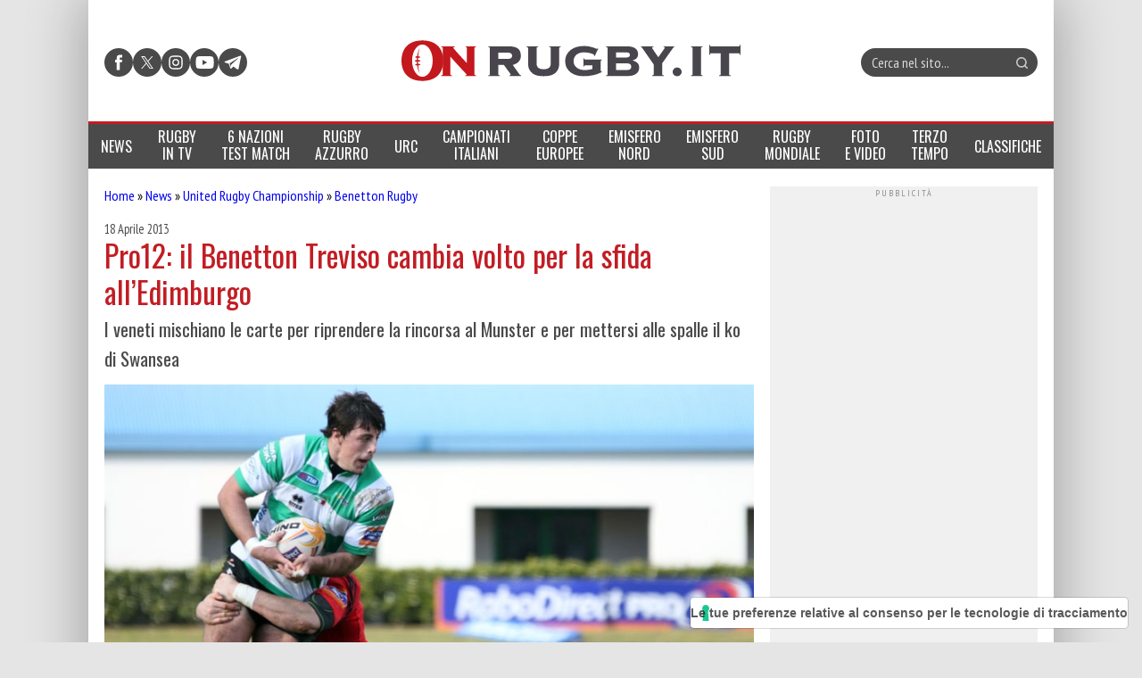

--- FILE ---
content_type: text/css
request_url: https://www.onrugby.it/wp-content/themes/onrugby.new/bundle.min.css?x55011&ver=1768734218
body_size: 7283
content:
@charset "UTF-8";html{font-size:100%;-webkit-text-size-adjust:100%;-moz-text-size-adjust:100%;text-size-adjust:100%}body{margin:0}main{display:block}hr{box-sizing:content-box;height:0;overflow:visible}pre{font-family:monospace,monospace}a{background:transparent;-webkit-text-decoration:none;text-decoration:none}abbr[title]{border-bottom:none;-webkit-text-decoration:underline;-webkit-text-decoration:underline dotted;-moz-text-decoration:underline dotted;text-decoration:underline;text-decoration:underline dotted}b,strong{font-weight:bolder}code,kbd,samp{font-family:monospace,monospace}img{border-style:none;color:rgba(0,0,0,.5);font-size:1rem;text-align:left;text-transform:uppercase}button,input,optgroup,select,textarea{font-family:inherit}button,input{overflow:visible}button,select{text-transform:none}[type=button],[type=reset],[type=submit],button{-webkit-appearance:button;-moz-appearance:button;appearance:button}[type=button]::-moz-focus-inner,[type=reset]::-moz-focus-inner,[type=submit]::-moz-focus-inner,button::-moz-focus-inner{border-style:none;padding:0}[type=button]:-moz-focusring,[type=reset]:-moz-focusring,[type=submit]:-moz-focusring,button:-moz-focusring{outline:1px dotted ButtonText}fieldset{padding:.3em .7em .7em}legend{color:inherit;display:table;max-width:100%;padding:0;white-space:normal}progress{vertical-align:baseline}textarea{overflow:auto}[type=checkbox],[type=radio]{padding:0}[type=number]::-webkit-inner-spin-button,[type=number]::-webkit-outer-spin-button{height:auto}[type=search]{-webkit-appearance:textfield;-moz-appearance:textfield;appearance:textfield;outline-offset:-2px}[type=search]::-webkit-search-decoration{-webkit-appearance:none}::-webkit-file-upload-button{-webkit-appearance:button;font:inherit}details{display:block}summary{display:list-item}[hidden],template{display:none}.hidden{left:-99999px;position:fixed;top:-99999px}body{font-family:PT Sans Narrow,sans-serif;text-rendering:optimizeLegibility;width:max(300px,100%);-webkit-text-size-adjust:none;-moz-text-size-adjust:none;text-size-adjust:none;background:#e5e5e5;overflow-x:hidden}body::-webkit-scrollbar{background:#e5e5e5;width:6px}body::-webkit-scrollbar-track{background-color:rgba(74,74,74,.5);-webkit-transition:all .2s;transition:all .2s}body::-webkit-scrollbar-track:hover{background:rgba(74,74,74,.5);border-radius:3px}body::-webkit-scrollbar-thumb{background:rgba(74,74,74,.5);border:5px solid #c21d24;-webkit-transition:all .2s;transition:all .2s}body::-webkit-scrollbar-thumb:hover{background:rgba(74,74,74,.5);border-color:rgba(194,29,36,.5)}body::-webkit-scrollbar-button{display:none}#page{box-shadow:0 0 60px 5px rgba(0,0,0,.3);width:min(1082px,100%);z-index:1}#container,#page{margin:0 auto;position:relative}#container{background:#fff;display:grid;padding-top:0;transition:padding .2s;width:min(100%,1082px)}#container.no-sidebar{grid-template-areas:"main main" "foot foot"!important}#container.no-sidebar #content>*{max-width:100%!important}#header{background:#fff;margin-left:auto;margin-right:auto;position:sticky;top:0;transition:top .2s;width:min(100%,1082px);z-index:101}#content{grid-area:main;padding:18px;z-index:6}#sidebar{grid-area:side;z-index:6}#footer{background:#4a4a4a;grid-area:foot;z-index:3}@media (max-width:1081px){#container{grid-template-areas:"main" "side" "foot";grid-template-columns:1fr}#sidebar{padding:18px}}@media (min-width:1082px){#container{grid-template-areas:"main side" "foot foot";grid-template-columns:1fr 318px}#sidebar{padding:18px 18px 18px 0}#content>*{max-width:728px}body.header-up #header{top:-200px}body.header-up.open-mobile-nav #header .menu{right:-200%}}a:where(:not(.wp-element-button)){color:#c21d24;-webkit-text-decoration:none!important;text-decoration:none!important}p{margin-bottom:.7em;margin-top:.2em}article ul{padding-left:18px}h1,h2,h3,h4,h5,h6{font-family:Oswald;line-height:1.25;margin:0;padding:0}h1.title,h2.title,h3.title,h4.title,h5.title,h6.title{font-weight:400}h1{color:#c21d24;font-size:2.1rem}h2{font-size:1.9rem}h3{font-size:1.7rem}h4{font-size:1.5rem}h5{font-size:1.4rem}h6{font-size:1.3rem}li,ul{margin:0;padding:0}.more-link{font-family:Oswald;text-transform:uppercase}.more-link a{background:#fff;color:#000;font-family:Oswald;font-size:1.15rem;font-weight:400;transition:color .2s}.more-link a:focus,.more-link a:hover{color:#c21d24}.select-season{text-align:right}.go-back{text-transform:none}.go-back:before{content:"⇽";margin-right:4.5px;vertical-align:bottom}#content img,#sidebar img{background:#ddd;max-width:100%!important}figure{display:block;margin:0!important}.three-columns-box .section-content{display:grid;grid-gap:27px 18px;margin-bottom:18px}.three-columns-box .section-content article{text-align:center}.three-columns-box .section-content article>a{margin:0 auto;text-align:center}.three-columns-box .section-content article>a figure{display:inline-block;filter:grayscale(20%);transition:filter .2s}.three-columns-box .section-content article>a figure:focus,.three-columns-box .section-content article>a figure:hover{filter:grayscale(0)}.three-columns-box .section-content article figure,.three-columns-box .section-content article figure img,.three-columns-box .section-content article h2.title,.three-columns-box .section-content article>a{width:min(100%,178px)}.three-columns-box .section-content article h2.title{background-color:#4a4a4a;color:#fff;font-size:1.15rem;margin:0 auto .2em;padding:4.5px 0;transition:background-color .2s}.three-columns-box .section-content article h2.title:focus,.three-columns-box .section-content article h2.title:hover{background-color:#c21d24;-webkit-text-decoration:none;text-decoration:none}@media (max-width:759px){.three-columns-box .section-content{grid-template-columns:1fr}}@media (min-width:760px){.three-columns-box .section-content{grid-template-columns:1fr 1fr 1fr}}.one-column-box .section-content{display:grid;grid-gap:27px 18px;margin-bottom:18px}.one-column-box .section-content article{grid-column:auto;grid-row:auto}.one-column-box .section-content article p.excerpt{color:#4a4a4a;margin-bottom:.6em}.one-column-box .section-content article footer{color:#4a4a4a;display:flex;flex-wrap:wrap;font-size:.9rem;gap:2px 9px}.one-column-box .section-content article footer .categories,.one-column-box .section-content article footer .time{display:inline-block}.one-column-box .section-content article footer .snippet{line-height:1.4}.one-column-box .section-content article h2.title{font-size:1.3rem;margin-bottom:.2em}.one-column-box .section-content aside{font-family:Oswald;margin-top:-18px;text-align:right;text-transform:uppercase}.one-column-box .section-content aside a{background:#fff;color:rgba(0,0,0,.7);padding-left:9px;transition:color .2s}.one-column-box .section-content aside a:focus,.one-column-box .section-content aside a:hover{color:#c21d24;-webkit-text-decoration:none;text-decoration:none}@media (max-width:759px){.td-only{display:none}}@media (min-width:760px){.m-only{display:none}}@media (min-width:760px) and (max-width:1081px){.t-only{display:none}}@media (min-width:1082px){.mt-only{display:none}}@media (max-width:1081px){.d-only{display:none}}@media (max-width:759px){.one-column-box .section-content{grid-template-columns:1fr}.one-column-box .section-content article{border-bottom:2px solid rgba(74,74,74,.5);display:grid;grid-template-columns:1fr;padding-bottom:18px}.one-column-box .section-content article figure,.one-column-box .section-content article figure img{display:block;margin-left:auto;margin-right:auto;width:230px}.one-column-box .section-content aside{margin-top:-100px}}@media (min-width:760px){.one-column-box .section-content article{display:grid;grid-gap:0 9px;grid-template-columns:120px 1fr;margin-bottom:.4em}.one-column-box .section-content article>a{grid-column:1/2;grid-row:1/3}.one-column-box .section-content article>header{grid-column:2/3;grid-row:1/2}.one-column-box .section-content article>footer{grid-column:2/3;grid-row:2/3}.one-column-box .section-content article h2.title{margin-top:0}.one-column-box .section-content article p.excerpt{margin-bottom:10px}}aside.right-button{height:44px;margin-top:-18px;text-align:right}aside.right-button a{margin:0;padding:9px 18px}ul.indice-orizzontale{display:flex;flex-wrap:wrap;font-family:Oswald;gap:.5em .5em;justify-content:center;list-style:none;margin:0 0 1.8em;padding:0}ul.indice-orizzontale.pill-style li{border-radius:999px}ul.indice-orizzontale li{align-items:center;border-radius:6px;box-sizing:border-box;display:flex;height:1.5em;justify-content:center;line-height:1.5em;min-width:3em;padding:.5em .9em}ul.indice-orizzontale li:has(a){background-color:#4a4a4a;color:#069}ul.indice-orizzontale li:has(a) a{align-items:center;color:#fff;display:flex;font-weight:500;height:100%;justify-content:center;-webkit-text-decoration:none!important;text-decoration:none!important;width:100%}ul.indice-orizzontale li:has(a):hover{background-color:#c21d24}ul.indice-orizzontale li:not(:has(a)){background-color:#f3f3f3;color:#555;cursor:default;font-weight:400}#header .head{align-items:center;border-bottom:3px solid #c21d24;display:flex;flex-wrap:nowrap;gap:9px;transition:padding .2s;width:100%}#header .menu{transition:top .2s}#header .date p{margin:0}#header .logo,#header .logo a{display:inline-block;height:46px;transition:margin .2s}#header .social{display:inline-flex;flex-direction:row;list-style:none}#header .social li a{display:inline-block}#header .social li img{background:#4a4a4a;border-radius:50%;transition:background .2s}#header .social li img:focus,#header .social li img:hover{background:rgba(74,74,74,.8)}#header .search{margin:0;position:relative}#header .search input{box-sizing:border-box}#header .search input[type=text]{background:#4a4a4a;border:0;border-radius:32px;color:#fff;font-size:1rem;height:32px;margin:0;outline-color:rgba(74,74,74,.3);padding:9px 32px 9px 12px;transition:background .2s,color .2s}#header .search input[type=text]:focus,#header .search input[type=text]:hover{background:rgba(74,74,74,.8);outline:none}#header .search input[type=text]::-moz-placeholder{color:hsla(0,0%,100%,.8)}#header .search input[type=text]::placeholder{color:hsla(0,0%,100%,.8)}#header .search label{cursor:pointer;display:block;height:32px;position:absolute!important;position:relative;right:0;width:32px}#header .search label svg{height:13px;opacity:.7;padding:10px 12px 10px 8px;transition:opacity .3s;width:13px}#header .search label svg:focus,#header .search label svg:hover{opacity:1}#header .search label input[type=submit]{display:none}#header .toggle{cursor:pointer;width:88px}#header .toggle span{left:-9999px;position:fixed;top:-9999px}#header .toggle i{background:#4a4a4a;display:block;height:3px;transition:all .2s;width:16px}#header .toggle i:nth-child(2),#header .toggle i:nth-child(3){margin-top:3px}#header nav ul{list-style:none;text-transform:uppercase}#header nav ul li a{box-sizing:border-box;display:inline-block;-webkit-text-decoration:none;text-decoration:none}#header nav ul li a:focus,#header nav ul li a:hover{background:#c21d24;-webkit-text-decoration:none;text-decoration:none}body.open-mobile-nav #header .toggle i:first-child{transform:rotate(-45deg) translate(-4px,3px) scaleX(1.3)}body.open-mobile-nav #header .toggle i:nth-child(2){opacity:0}body.open-mobile-nav #header .toggle i:nth-child(3){transform:rotate(45deg) translate(-5px,-5px) scaleX(1.3)}@media (max-width:1081px){#header .social,#header .social li{height:40px}#header .social li img{height:40px;width:40px}#header .head{background:#fff;height:50px;padding:0}#header .head .search,#header .head .social{display:none}#header .logo{flex:1;margin:0 0 0 62px;text-align:center}#header .logo a{padding:0 18px}#header .logo img{max-width:min(100%,304px)}#header .toggle{box-sizing:border-box;display:block;flex:0;height:50px;padding:17px 18px}#header .menu{background:#fff;box-sizing:border-box;height:calc(100vh - 50px);overflow-y:scroll;position:fixed;right:-200%;text-align:center;top:50px;transition:right .2s;width:100%}#header .menu::-webkit-scrollbar{background:#4a4a4a;width:6px}#header .menu::-webkit-scrollbar-track{background-color:rgba(74,74,74,.5);-webkit-transition:all .2s;transition:all .2s}#header .menu::-webkit-scrollbar-track:hover{background:rgba(74,74,74,.5);border-radius:3px}#header .menu::-webkit-scrollbar-thumb{background:rgba(74,74,74,.5);border:5px solid rgba(194,29,36,.5);-webkit-transition:all .2s;transition:all .2s}#header .menu::-webkit-scrollbar-thumb:hover{background:rgba(74,74,74,.5);border-color:rgba(194,29,36,.5)}#header .menu::-webkit-scrollbar-button{display:none}#header .menu .social{justify-content:space-between;margin:0 auto 18px;width:min(90%,360px)}#header .date{height:100%;text-align:center;width:100%}#header .date p{color:#fff;font-size:1.3rem;height:100%;line-height:100px}#header .search{margin:0 auto;width:min(90%,380px)}#header .search input[type=text]{font-size:1.15rem;height:42px;margin:18px 0;padding:9px 42px 9px 16px;width:100%}#header .search label{height:42px;top:18px;width:42px}#header .search label svg{height:16px;opacity:.7;padding:13px 15px 13px 11px;transition:opacity .3s;width:16px}#header .search label svg:focus,#header .search label svg:hover{opacity:1}#header .search label input[type=submit]{display:none}#header nav{margin:18px auto 36px;text-align:left;width:min(90%,380px)}#header nav>ul{background-color:#fff;font-size:1.5rem}#header nav>ul li{margin:0}#header nav>ul li a{border-bottom:1px solid rgba(74,74,74,.3);color:#000;padding:9px 0;width:100%}#header nav>ul li a:focus,#header nav>ul li a:hover{background:#fff;color:#c21d24}#header nav>ul li ul{font-size:1.25rem}#header nav>ul li ul li{padding-left:18px}body.open-mobile-nav{overflow:hidden}body.open-mobile-nav #header .menu{padding-bottom:100px;right:0}}@media (min-width:1082px){#header .head{padding:36px 0}#header .logo,#header .search,#header .social{flex:1}#header .logo{margin:9px 18px}#header .search,#header .social{align-self:end;margin:18px 18px -18px}#header .toggle{display:none}#header .menu{border-bottom:2px solid #fff;top:100px}#header .menu .search,#header .menu .social{display:none}#header .date p{color:rgba(0,0,0,.8);font-size:.9rem}#header .social{gap:9px;height:32px;text-align:left}#header .social li{height:32px}#header .social li img{height:32px;width:32px}#header .search{text-align:right}#header .search label{top:0}#header nav ul{background-color:#4a4a4a;display:flex;flex-direction:row;font-family:Oswald;font-size:1rem;height:50px}#header nav ul li{flex:auto;height:50px;position:relative}#header nav ul li a{color:#fff;height:50px;line-height:50px;text-align:center;width:100%}#header nav ul li a.double{line-height:19px;padding:5px 0}#header nav ul li a.double span:after{content:"\a";white-space:pre}#header nav ul li ul{background-color:#4a4a4a;border:2px solid #fff;border-top:0;display:none;flex-direction:column;font-size:1rem;height:auto;left:50%;padding-top:2px;position:absolute;top:50px;transform:translateX(-50%);width:-moz-fit-content;width:fit-content}#header nav ul li ul:after,#header nav ul li ul:before{background:#fff;content:"";display:block;height:2px;position:absolute;top:0;width:calc(50% - 20px)}#header nav ul li ul:before{left:0}#header nav ul li ul:after{right:0}#header nav ul li ul li{height:40px}#header nav ul li ul li a{height:100%;line-height:30px;padding:5px 10px;text-align:left;white-space:nowrap;width:100%}#header nav ul li:focus ul,#header nav ul li:hover ul{display:flex}body.scrolled #header .head{margin:0;padding:0}body.scrolled #header .search,body.scrolled #header .social{margin-bottom:14px}}#sidebar{align-content:flex-start;-moz-column-gap:18px;column-gap:18px;display:flex;flex-wrap:wrap}.sidebar-news .section-content{display:inline-grid;grid-template-columns:1fr;grid-gap:18px;margin-bottom:18px}.sidebar-news .section-content article a figure img{aspect-ratio:1.5}.sidebar-news .section-content article a figure img:before{content:"";float:left;height:0;margin-left:-1px;padding-top:66.6666666667%;width:1px}.sidebar-news .section-content article a figure img:after{clear:both;content:"";display:table}.sidebar-news .section-content article a figure img{-o-object-fit:cover;object-fit:cover}.sidebar-news .section-content article p.excerpt{color:#4a4a4a;font-size:1rem;margin-bottom:.4em;margin-top:.3em}.sidebar-news .section-content article footer{color:#4a4a4a;display:flex;flex-wrap:wrap;font-size:.9rem;gap:2px 9px}.sidebar-news .section-content article footer .categories,.sidebar-news .section-content article footer .time{display:inline-block}.sidebar-news .section-content article footer .snippet{line-height:1.4}.sidebar-news .section-content article span.title{font-family:Oswald;font-size:1.15rem;margin-bottom:.2em;margin-top:0}.sidebar-giocatori-nazionale .section-content{display:inline-grid;grid-gap:9px;font-family:Oswald;margin-bottom:18px}.sidebar-giocatori-nazionale .section-content article{display:grid;grid-column:auto;grid-row:auto;grid-gap:0 9px;grid-template-columns:77px 1fr}.sidebar-giocatori-nazionale .section-content article span.title{font-size:1.15rem;margin-bottom:.2em;margin-top:0;text-transform:uppercase}.sidebar-giocatori-nazionale .section-content article p.excerpt{color:#4a4a4a;margin-bottom:10px}.sidebar-giocatori-nazionale .section-content article hgroup>a{color:#4a4a4a;transition:color .2s}.sidebar-giocatori-nazionale .section-content article hgroup>a:focus,.sidebar-giocatori-nazionale .section-content article hgroup>a:hover{color:#c21d24}.sidebar-giocatori-nazionale .section-content article>a{grid-column:1/2;grid-row:1/3}.sidebar-giocatori-nazionale .section-content article>header{grid-column:2/3;grid-row:1/2}.sidebar-giocatori-nazionale .section-content article footer{color:#4a4a4a;display:flex;flex-wrap:wrap;font-size:.9rem;gap:2px 9px}.sidebar-giocatori-nazionale .section-content article footer .categories,.sidebar-giocatori-nazionale .section-content article footer .time{display:inline-block}.sidebar-giocatori-nazionale .section-content article footer .snippet{line-height:1.4}.sidebar-giocatori-nazionale .section-content article>footer{grid-column:2/3;grid-row:2/3}.sidebar-giocatori-nazionale .section-content aside{font-family:Oswald;margin-top:-18px;text-align:right;text-transform:uppercase}.sidebar-giocatori-nazionale .section-content aside a{background:#fff;color:rgba(0,0,0,.7);padding-left:9px;transition:color .2s}.sidebar-giocatori-nazionale .section-content aside a:focus,.sidebar-giocatori-nazionale .section-content aside a:hover{color:#c21d24;-webkit-text-decoration:none;text-decoration:none}.sidebar-giocatori-nazionale .section-content figure{height:93px}@media (max-width:759px){#sidebar{flex-direction:column}#sidebar .sidebar-news .section-content,#sidebar>div{width:100%}#sidebar .sidebar-news .section-content article{border-bottom:2px solid rgba(74,74,74,.5);padding-bottom:18px}}@media (min-width:760px) and (max-width:1081px){#sidebar{flex-direction:row}#sidebar>div{width:calc(50% - 9px)}}@media (min-width:1082px){#sidebar{flex-direction:column}#sidebar>div{flex:auto;width:100%}#sidebar>div .sticky{position:sticky;top:207px;transition:top .2s}body.header-up #sidebar>div .sticky{top:18px}body.scrolled #sidebar>div .sticky{top:135px}}@media (max-width:1081px){body:not(.home) #sidebar{display:none}}@media (min-width:1082px){.sidebar-news .section-content article:not(:first-of-type) p.excerpt{font-size:.9rem}.sidebar-news .section-content article:not(:first-of-type) span.title{font-size:1.2rem;line-height:1.2}.sidebar-news .section-content article:not(:first-of-type)>a{float:left;margin:0 9px 0 0}.sidebar-news .section-content article:not(:first-of-type) figure,.sidebar-news .section-content article:not(:first-of-type) figure img,.sidebar-news .section-content article:not(:first-of-type)>a{width:min(100%,140px)}}#footer{border-top:3px solid #c21d24}#footer a:focus,#footer a:hover{-webkit-text-decoration:underline!important;text-decoration:underline!important}#footer .columns,#footer .links{display:flex;flex-direction:row;flex-wrap:wrap;text-transform:uppercase}#footer .copyrights,#footer .links{background:#fff;padding:18px 36px}#footer .copyrights>div,#footer .links>div{display:flex;flex-direction:column;justify-content:center;padding-bottom:18px}#footer .copyrights>div a:nth-child(2),#footer .links>div a:nth-child(2){font-size:.9rem;padding-top:9px}#footer .links{font-family:Oswald}#footer .copyrights{border-top:3px solid #c21d24;color:#000;font-size:1rem;text-align:center}#footer .copyrights p{margin:0;padding:18px}#footer .columns+.copyrights{border-top:none}#footer .columns{padding:36px 36px 18px}#footer .columns>div{align-content:flex-start;display:flex;flex-direction:row;flex-wrap:wrap}#footer .columns>div>ul{margin-bottom:18px}#footer .columns>div>ul>li{margin-bottom:9px}#footer .columns>div>ul>li>a,#footer .columns>div>ul>li>span{font-weight:700}#footer .columns>div ul{font-size:1rem;list-style:none}#footer .columns>div ul ul li:before{color:hsla(0,0%,100%,.7);content:"•"}#footer .columns>div a,#footer .columns>div span{color:#fff;display:inline-block;transition:color .2s}#footer .columns>div a:focus,#footer .columns>div a:hover,#footer .columns>div span:focus,#footer .columns>div span:hover{outline:none}#footer .columns>div a{margin:4px 0}@media (max-width:759px){#footer .columns>div,#footer .columns>div>ul,#footer .links>div{width:100%}}@media (min-width:760px){#footer .links>div{width:33.3333%}#footer .columns>div,#footer .columns>div>ul{width:50%}}.archive-news .section-content{display:grid;grid-template-columns:1fr 1fr;grid-gap:27px 18px;margin-bottom:18px}.archive-news .section-content article h2.title{font-size:1.3rem;margin-bottom:.2em;margin-top:0}.archive-news .section-content article p.excerpt{color:#4a4a4a;font-size:1.15rem;margin-bottom:.6em;margin-top:.6em}.archive-news .section-content article footer{color:#4a4a4a;display:flex;flex-wrap:wrap;font-size:.9rem;gap:2px 9px}.archive-news .section-content article footer .categories,.archive-news .section-content article footer .time{display:inline-block}.archive-news .section-content article footer .snippet{line-height:1.4}.archive-news .section-content article{grid-column:1/3;grid-row:auto}.archive-news .section-content article>a{float:left;margin:0 9px 0 0}.archive-news .section-content article figure,.archive-news .section-content article figure img,.archive-news .section-content article>a{width:min(100%,300px)}.archive-news .section-content article p.snippet{margin:0 0 .6em}.archive-news .section-content article h2.title{font-size:1.4rem;margin-top:.4em}@media (max-width:759px){.archive-news .section-content{grid-template-columns:1fr}.archive-news .section-content article{border-bottom:2px solid rgba(74,74,74,.5);grid-column:auto;grid-row:auto;padding-bottom:18px}.archive-news .section-content article figure,.archive-news .section-content article>a{margin:0;width:100%}}.breadcrumbs{margin-bottom:18px}.breadcrumbs:empty{display:none}.breadcrumbs a:focus,.breadcrumbs a:hover,article a:focus,article a:hover{-webkit-text-decoration:underline!important;text-decoration:underline!important}.post-featured-img img{aspect-ratio:1.5}.post-featured-img img:before{content:"";float:left;height:0;margin-left:-1px;padding-top:66.6666666667%;width:1px}.post-featured-img img:after{clear:both;content:"";display:table}.post-featured-img img{-o-object-fit:cover;object-fit:cover}.basic-title,.section-title{display:inline-block;margin:0 0 9px;width:100%}.basic-title{font-family:Oswald;font-size:1.2rem;line-height:1.25;padding:0;text-transform:uppercase}h1.section-title{line-height:1.5}.section-title{border-bottom:3px solid #4a4a4a;transition:all .2s}.section-title span{color:#000;display:inline-block;float:left;font-family:Oswald;font-size:1.15rem;font-weight:400;padding:2.25px 0;text-transform:uppercase;transition:all .2s}a.section-title:focus,a.section-title:hover{border-bottom:3px solid #c21d24}a.section-title:focus span,a.section-title:hover span{color:#c21d24;-webkit-text-decoration:none;text-decoration:none}article{display:block}article p>iframe{max-width:100%}article header a:focus,article header a:hover{-webkit-text-decoration:underline!important;text-decoration:underline!important}article figure img{display:inline-block;height:auto;min-width:100%;overflow:hidden;width:100%}article .footer{color:#4a4a4a;display:flex;flex-wrap:wrap;font-size:.9rem;gap:2px 9px}article .footer .categories,article .footer .time{display:inline-block}article .footer .snippet{line-height:1.4}article.comment-page p,article.single p{line-height:1.6}article.comment-page p.excerpt,article.single p.excerpt{color:#4a4a4a;font-family:Oswald;font-size:1.3rem;margin-bottom:.6em}article.comment-page p.wp-caption-text,article.single p.wp-caption-text{font-size:.9rem;font-style:italic;margin-bottom:18px;margin-top:2px;text-align:center}article.single{font-size:1.1rem}article.single h2,article.single h3,article.single h4,article.single h5,article.single h6{margin:0 0 9px}article.single footer{margin-bottom:27px}.top-hot-news .section-content{grid-template-columns:56fr 44fr}.top-hot-news .section-content article:first-of-type h2.title{line-height:1.5}.top-hot-news .section-content article:first-of-type p.excerpt{font-size:1.4rem;margin-top:.4em}.top-hot-news .section-content article:not(:first-of-type) h2.title{margin-top:.4em}.terzo-tempo-news .section-content,.top-hot-news .section-content{display:grid;grid-gap:27px 18px;margin-bottom:18px}.terzo-tempo-news .section-content article p.excerpt,.top-hot-news .section-content article p.excerpt{color:rgba(74,74,74,.8);font-size:1.15rem;line-height:1.25}.terzo-tempo-news .section-content article p.snippet,.top-hot-news .section-content article p.snippet{font-size:1.15rem;line-height:1.25;margin-bottom:.9em}.terzo-tempo-news .section-content article footer,.top-hot-news .section-content article footer{color:#4a4a4a;display:flex;flex-wrap:wrap;font-size:.9rem;gap:2px 9px}.terzo-tempo-news .section-content article footer .categories,.terzo-tempo-news .section-content article footer .time,.top-hot-news .section-content article footer .categories,.top-hot-news .section-content article footer .time{display:inline-block}.terzo-tempo-news .section-content article footer .snippet,.top-hot-news .section-content article footer .snippet{line-height:1.4}.terzo-tempo-news .section-content article:not(:first-of-type) h2.title,.top-hot-news .section-content article:not(:first-of-type) h2.title{font-size:1.3rem;margin-bottom:.2em}.last-hot-news,.more-hot-news,.terzo-tempo-news{font-size:1.1rem}.last-hot-news .section-content,.more-hot-news .section-content,.terzo-tempo-news .section-content{display:grid;grid-gap:27px 18px;margin-bottom:18px}.last-hot-news .section-content article,.more-hot-news .section-content article,.terzo-tempo-news .section-content article{grid-column:auto;grid-row:auto}.last-hot-news .section-content article p.excerpt,.more-hot-news .section-content article p.excerpt,.terzo-tempo-news .section-content article p.excerpt{color:#4a4a4a;margin-bottom:.6em}.last-hot-news .section-content article footer,.more-hot-news .section-content article footer,.terzo-tempo-news .section-content article footer{color:#4a4a4a;display:flex;flex-wrap:wrap;font-size:.9rem;gap:2px 9px}.last-hot-news .section-content article footer .categories,.last-hot-news .section-content article footer .time,.more-hot-news .section-content article footer .categories,.more-hot-news .section-content article footer .time,.terzo-tempo-news .section-content article footer .categories,.terzo-tempo-news .section-content article footer .time{display:inline-block}.last-hot-news .section-content article footer .snippet,.more-hot-news .section-content article footer .snippet,.terzo-tempo-news .section-content article footer .snippet{line-height:1.4}.last-hot-news .section-content article h2.title,.more-hot-news .section-content article h2.title,.terzo-tempo-news .section-content article h2.title{font-size:1.3rem;margin-bottom:.2em}.more-hot-news .section-content article h2.title{margin-top:.4em}.more-hot-news .section-content article footer .snippet{font-size:1.3rem;line-height:1.5}.nav-links{display:flex;flex-wrap:wrap;font-family:Oswald;font-size:1.15rem;gap:9px}.nav-links a,.nav-links span{border:1px solid #eee;cursor:pointer;padding:0 10.8px}.nav-links a{transition:all .2s}.nav-links a:focus,.nav-links a:hover{background:#eee;-webkit-text-decoration:none;text-decoration:none}.post-tags,.post-tags ul{display:flex;flex-direction:row;flex-wrap:wrap;gap:9px}.post-tags{font-size:1.15rem}.post-tags span{font-family:Oswald}.post-tags ul{font-style:italic;list-style:none}.post-tags ul a{border:1px solid #eee;color:rgba(74,74,74,.7);padding:4.5px 9px;transition:all .2s}.post-tags ul a:focus,.post-tags ul a:hover{background:rgba(194,29,36,.7);color:#fff;-webkit-text-decoration:none;text-decoration:none}a.btn{background:#c21d24;border-radius:50px;box-sizing:border-box;color:#fff;display:inline-block;font-family:Oswald;margin:18px 0;text-align:center;text-transform:uppercase;transition:all .2s}a.btn:focus,a.btn:hover{background:rgba(194,29,36,.7);-webkit-text-decoration:none;text-decoration:none}.open-comments a,.sidebar-comments a{width:100%}.open-comments a{font-size:1.3rem;padding:18px}.sidebar-comments a{font-size:1.05rem;margin:0;padding:4px 0 6px}.onrugby-copy{color:rgba(74,74,74,.8);font-style:italic;margin:18px 0}#onrugby-call{border:2px solid #c21d24;border-radius:10px;display:inline-block;margin-bottom:18px;padding:18px}#onrugby-call p:first-child{margin-top:0}#onrugby-call p:last-child{margin-bottom:0}@media (max-width:759px){.last-hot-news .section-content article,.top-hot-news .section-content article{grid-column:auto;grid-row:auto}.last-hot-news .section-content article:first-child h2.title,.top-hot-news .section-content article:first-child h2.title{padding:10px 0}.last-hot-news .section-content,.more-hot-news .section-content,.terzo-tempo-news .section-content,.top-hot-news .section-content{grid-template-columns:1fr}.last-hot-news .section-content article,.more-hot-news .section-content article,.terzo-tempo-news .section-content article,.top-hot-news .section-content article{border-bottom:2px solid rgba(74,74,74,.5);padding-bottom:18px}.terzo-tempo-news .section-content article{grid-column:1/3}.terzo-tempo-news .section-content article:nth-child(1n+4){display:none}.last-hot-news .section-content .more-link{margin-top:-42px;text-align:right}.last-hot-news .section-content .more-link a{padding-left:9px}}@media (min-width:760px){.top-hot-news .section-content article:first-of-type{grid-column:1/2;grid-row:span 2}.top-hot-news .section-content article:first-of-type header{padding:18px 18px 9px}.top-hot-news .section-content article:first-of-type header .excerpt{border-bottom:2px solid #c21d24;margin-bottom:0;padding:9px 0 27px}.top-hot-news .section-content article:first-of-type .snippet{font-size:1.3rem;margin:0;padding:18px 18px 0}.top-hot-news .section-content article:first-of-type footer{padding:18px}.top-hot-news .section-content article:nth-of-type(2),.top-hot-news .section-content article:nth-of-type(3){grid-column:2/3}.more-hot-news .section-content{grid-template-columns:1fr 1fr 1fr}.last-hot-news .section-content article{display:grid;grid-gap:0 9px;grid-template-columns:120px 1fr;margin-bottom:.4em}.last-hot-news .section-content article>a{grid-column:1/2;grid-row:1/3}.last-hot-news .section-content article>header{grid-column:2/3;grid-row:1/2}.last-hot-news .section-content article>footer{grid-column:2/3;grid-row:2/3}.last-hot-news .section-content article h2.title{margin-top:0}.last-hot-news .section-content article p.excerpt{margin-bottom:.6em}.last-hot-news .section-content .more-link{margin:0 0 27px}.terzo-tempo-news .section-content{grid-template-columns:1fr 1fr}.terzo-tempo-news .section-content article:first-of-type{grid-column:1/3}.terzo-tempo-news .section-content article:first-of-type figure,.terzo-tempo-news .section-content article:first-of-type figure img,.terzo-tempo-news .section-content article:first-of-type>a{width:min(100%,300px)}.terzo-tempo-news .section-content article:first-of-type p.snippet{margin:0 0 .6em}.terzo-tempo-news .section-content article:not(:first-of-type) figure,.terzo-tempo-news .section-content article:not(:first-of-type) figure img,.terzo-tempo-news .section-content article:not(:first-of-type)>a{width:min(100%,120px)}.terzo-tempo-news .section-content article:not(:first-of-type) h2.title{margin-top:0}.terzo-tempo-news .section-content article>a{float:left;margin:0 18px 0 0}.terzo-tempo-news .section-content article p.excerpt{margin:.6em 0}}#comments{padding:0}#comments,#comments ul{list-style:none}#comments ul li{margin-top:4.5px}#comments li>div{border:1px solid #ddd;border-radius:1px;box-shadow:0 1px 3px 0 #b5b5b5;margin:9px 0 27px;padding:9px}#comments .comment,#comments .comment .footer{position:relative}#comments .comment .footer .actions{bottom:-18px;position:absolute;right:9px}#comments .comment .footer .actions a{background:#4a4a4a;color:#fff;padding:4.5px;-webkit-text-decoration:none;text-decoration:none;transition:background .2s}#comments .comment .footer .actions a:focus,#comments .comment .footer .actions a:hover{background:#c21d24}.comment-form-comment label,.comment-form-comment textarea{display:inline-block;font-size:1rem;width:100%}.comment-form-comment textarea{background-color:#fdf2f2;border:0}.form-submit .submit{background:#4a4a4a;border:0;color:#fff;font-size:1.1rem;padding:9px 18px;text-transform:uppercase}.fixing-table,.ranking-table,.sc-table{border:0;border-collapse:collapse;box-sizing:border-box;display:flex;flex-direction:column;font-size:1em;letter-spacing:.05em;overflow-x:hidden;width:100%}.fixing-table>*,.ranking-table>*,.sc-table>*{width:100%}.fixing-table *,.ranking-table *,.sc-table *{box-sizing:border-box}.fixing-table p,.ranking-table p,.sc-table p{margin-bottom:0}.fixing-table caption,.ranking-table caption,.sc-table caption{color:#fff;padding:6px;text-align:center;text-transform:uppercase}.fixing-table td,.fixing-table th,.ranking-table td,.ranking-table th,.sc-table td,.sc-table th{overflow:hidden}.fixing-table tr,.ranking-table tr,.sc-table tr{align-content:center;align-items:center;display:flex;flex-direction:row;flex-wrap:nowrap;width:100%}.fixing-table tr td,.fixing-table tr th,.ranking-table tr td,.ranking-table tr th,.sc-table tr td,.sc-table tr th{font-size:.9em}.fixing-table tr th,.ranking-table tr th,.sc-table tr th{text-transform:uppercase}.fixing-table thead tr td,.fixing-table thead tr th,.ranking-table thead tr td,.ranking-table thead tr th,.sc-table thead tr td,.sc-table thead tr th{padding:6px}.fixing-table thead tr th:first-child,.ranking-table thead tr th:first-child,.sc-table thead tr th:first-child{text-align:left}.fixing-table tbody tr td,.ranking-table tbody tr td,.sc-table tbody tr td{border:0;padding:6px;text-align:center}.fixing-table tfoot,.ranking-table tfoot,.sc-table tfoot{text-align:left}.fixing-table tfoot tr td,.fixing-table tfoot tr th,.ranking-table tfoot tr td,.ranking-table tfoot tr th,.sc-table tfoot tr td,.sc-table tfoot tr th{border-top:3px solid #c21d24;padding:9px 0;text-align:left;width:100%}.fixing-table tfoot span,.ranking-table tfoot span,.sc-table tfoot span{display:block;font-weight:700;text-transform:uppercase}.fixing-table tfoot strong,.ranking-table tfoot strong,.sc-table tfoot strong{display:block;margin-top:4.5px}.fixing-table tfoot ul,.ranking-table tfoot ul,.sc-table tfoot ul{margin:4.5px 0;padding:0 0 0 18px}.fixing-table tfoot li,.ranking-table tfoot li,.sc-table tfoot li{margin-top:4.5px}@media (max-width:500px){.fixing-table .hide500,.ranking-table .hide500,.sc-table .hide500{display:none}}@media (max-width:600px){.fixing-table .hide600,.ranking-table .hide600,.sc-table .hide600{display:none}}.ranking-table,.sc-table{margin:18px 0}.ranking-table caption,.sc-table caption{background:linear-gradient(#999,#888);border-bottom:3px solid #c21d24}.fixing-table tbody tr:nth-child(odd),.ranking-table tbody tr:nth-child(odd),.sc-table tbody tr:nth-child(odd){background:#ddd}.fixing-table tbody tr:nth-child(2n),.ranking-table tbody tr:nth-child(2n),.sc-table tbody tr:nth-child(2n){background:#eee}.sc-table thead{background:#4a4a4a;color:#fff}.sc-table tbody tr td,.sc-table tbody tr th,.sc-table thead tr td,.sc-table thead tr th{flex-grow:1;width:62px}.sc-table tbody tr td:first-child,.sc-table tbody tr th:first-child,.sc-table thead tr td:first-child,.sc-table thead tr th:first-child{width:42px}.sc-table tbody tr td:nth-child(2),.sc-table tbody tr th:nth-child(2),.sc-table thead tr td:nth-child(2),.sc-table thead tr th:nth-child(2){flex-grow:16;text-align:left}.sc-table tbody tr td:nth-child(3),.sc-table thead tr td:nth-child(3){font-size:1em;font-weight:700}.ranking-table thead{background:#4a4a4a;color:#fff}.ranking-table thead tr th{flex-grow:1;padding:6px;width:22px}.ranking-table thead tr th:first-child{flex-grow:13;text-align:left}.ranking-table tbody tr td{flex-grow:1;width:22px}.ranking-table tbody tr td:first-child{width:32px}.ranking-table tbody tr td:nth-child(2){flex-grow:12;text-align:left}.ranking-table tbody tr td:nth-child(3){font-size:1em;font-weight:700}.fixing-table thead{background:#eee}.fixing-table tbody tr td,.fixing-table tbody tr th,.fixing-table thead tr td,.fixing-table thead tr th{flex-grow:0;width:22px}.fixing-table tbody tr td:first-child,.fixing-table tbody tr th:first-child,.fixing-table thead tr td:first-child,.fixing-table thead tr th:first-child{font-size:.8em;font-weight:400;width:82px}.fixing-table tbody tr td:nth-child(3),.fixing-table tbody tr td:nth-child(5),.fixing-table tbody tr th:nth-child(3),.fixing-table tbody tr th:nth-child(5),.fixing-table thead tr td:nth-child(3),.fixing-table thead tr td:nth-child(5),.fixing-table thead tr th:nth-child(3),.fixing-table thead tr th:nth-child(5){width:32px}.fixing-table tbody tr td:nth-child(4),.fixing-table tbody tr th:nth-child(4),.fixing-table thead tr td:nth-child(4),.fixing-table thead tr th:nth-child(4){color:rgba(74,74,74,.7);padding-left:0;padding-right:0;width:6px}.fixing-table tbody tr td:nth-child(2),.fixing-table tbody tr td:nth-child(6),.fixing-table tbody tr th:nth-child(2),.fixing-table tbody tr th:nth-child(6),.fixing-table thead tr td:nth-child(2),.fixing-table thead tr td:nth-child(6),.fixing-table thead tr th:nth-child(2),.fixing-table thead tr th:nth-child(6){flex-grow:1}.fixing-table tbody tr td:nth-child(2),.fixing-table tbody tr td:nth-child(3),.fixing-table tbody tr th:nth-child(2),.fixing-table tbody tr th:nth-child(3),.fixing-table thead tr td:nth-child(2),.fixing-table thead tr td:nth-child(3),.fixing-table thead tr th:nth-child(2),.fixing-table thead tr th:nth-child(3){text-align:right}.fixing-table tbody tr td:nth-child(5),.fixing-table tbody tr td:nth-child(6),.fixing-table tbody tr th:nth-child(5),.fixing-table tbody tr th:nth-child(6),.fixing-table thead tr td:nth-child(5),.fixing-table thead tr td:nth-child(6),.fixing-table thead tr th:nth-child(5),.fixing-table thead tr th:nth-child(6){text-align:left}.fixing-table tbody tr td:nth-child(3),.fixing-table tbody tr td:nth-child(5),.fixing-table thead tr td:nth-child(3),.fixing-table thead tr td:nth-child(5){color:#c21d24;font-size:1em;font-weight:700}.fixing-table caption{background:#4a4a4a;font-size:.9em}.ranking-footer,.ranking-header{align-content:space-between;display:inline-flex;flex-direction:row;flex-wrap:wrap;width:100%}.ranking-footer>div,.ranking-header>div{flex:1}.ranking-header{margin-bottom:9px}.ranking-main table:first-of-type{margin-top:0}.ranking-footer{margin-top:9px}.card-line{box-sizing:border-box;margin:-20px 0 0;overflow:hidden;padding:0 20px 20px}.card-line:not(.card-line+.card-line){padding-top:20px}.card-line .card-item{align-content:center;background:#fff;border-bottom:1px solid #eee;border-top:1px solid #eee;box-shadow:0 0 .5rem .25rem rgba(0,0,0,.04);box-sizing:border-box;display:flex;flex-wrap:nowrap;font-size:1em;letter-spacing:.05em;padding:18px;width:100%}.card-line .card-item small{font-size:.8em;text-transform:uppercase}.card-line .card-item span{font-size:1.25em;font-weight:700}.card-line .card-item span:first-letter{text-transform:uppercase}.card-line.highlight .card-item small{color:#c21d24}.adunit-mark:empty+.card-line:not(.first){margin-top:-20px;padding-top:0}@media (max-width:759px){.card-line{margin:-20px -20px 0;width:calc(100% + 40px)}.card-line.responsive .card-item{flex-direction:column}.card-line.responsive .card-item small,.card-line.responsive .card-item span{width:100%}.card-line.responsive .card-item span{margin-top:4.5px}}@media (min-width:760px){.card-line.responsive .card-item{align-items:center;flex-direction:row;gap:18px}.card-line.responsive .card-item small{width:30%}.card-line.responsive .card-item span{width:70%}}
/*# sourceMappingURL=bundle.min.css.map */